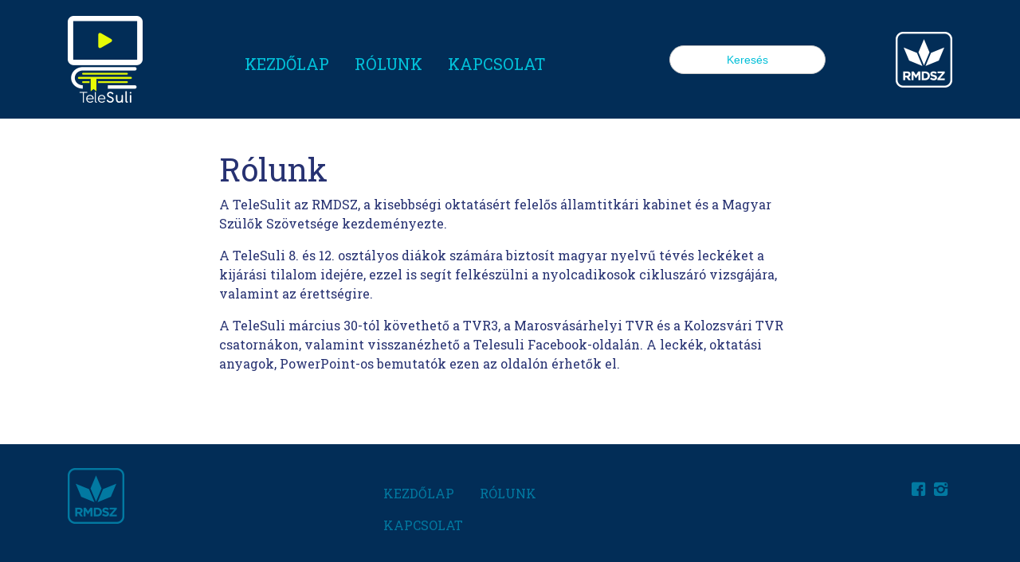

--- FILE ---
content_type: text/html; charset=UTF-8
request_url: https://telesuli.rmdsz.ro/rolunk/
body_size: 24946
content:
<!doctype html>
<html lang="hu" prefix="og: https://ogp.me/ns#">
  <head>
  <meta charset="utf-8">
  <meta http-equiv="x-ua-compatible" content="ie=edge">
  <meta name="viewport" content="width=device-width, initial-scale=1, shrink-to-fit=no">
  <meta name='robots' content='max-image-preview:large' />
	<style>img:is([sizes="auto" i], [sizes^="auto," i]) { contain-intrinsic-size: 3000px 1500px }</style>
	
<!-- Search Engine Optimization by Rank Math - https://s.rankmath.com/home -->
<title>Rólunk - Telesuli</title>
<meta name="description" content="A TeleSulit az RMDSZ, a kisebbségi oktatásért felelős államtitkári kabinet és a Magyar Szülők Szövetsége kezdeményezte."/>
<meta name="robots" content="index, follow, max-snippet:-1, max-video-preview:-1, max-image-preview:large"/>
<link rel="canonical" href="https://telesuli.rmdsz.ro/rolunk/" />
<meta property="og:locale" content="hu_HU">
<meta property="og:type" content="article">
<meta property="og:title" content="Rólunk - Telesuli">
<meta property="og:description" content="A TeleSulit az RMDSZ, a kisebbségi oktatásért felelős államtitkári kabinet és a Magyar Szülők Szövetsége kezdeményezte.">
<meta property="og:url" content="https://telesuli.rmdsz.ro/rolunk/">
<meta property="og:site_name" content="Telesuli">
<meta property="article:published_time" content="2020-03-26T18:15:28+02:00">
<meta property="article:modified_time" content="2024-11-16T15:56:44+02:00">
<meta property="og:updated_time" content="2024-11-16T15:56:44+02:00">
<meta name="twitter:card" content="summary_large_image">
<meta name="twitter:title" content="Rólunk - Telesuli">
<meta name="twitter:description" content="A TeleSulit az RMDSZ, a kisebbségi oktatásért felelős államtitkári kabinet és a Magyar Szülők Szövetsége kezdeményezte.">
<script type="application/ld+json">{"@context":"https:\/\/schema.org","@graph":[{"@type":"Article","headline":"R\u00f3lunk - Telesuli","description":"A TeleSulit az RMDSZ, a kisebbs\u00e9gi oktat\u00e1s\u00e9rt felel\u0151s \u00e1llamtitk\u00e1ri kabinet \u00e9s a Magyar Sz\u00fcl\u0151k Sz\u00f6vets\u00e9ge kezdem\u00e9nyezte.","datePublished":"2020-03-26T18:15:28+02:00","dateModified":"2024-11-16T15:56:44+02:00","publisher":{"@type":"Organization","name":"Telesuli","logo":{"@type":"ImageObject","url":false}},"mainEntityOfPage":{"@type":"WebPage","@id":"https:\/\/telesuli.rmdsz.ro\/rolunk\/"},"author":{"@type":"Person","name":"superadmin"}}]}</script>
<!-- /Rank Math WordPress SEO plugin -->

<script type="text/javascript">
/* <![CDATA[ */
window._wpemojiSettings = {"baseUrl":"https:\/\/s.w.org\/images\/core\/emoji\/16.0.1\/72x72\/","ext":".png","svgUrl":"https:\/\/s.w.org\/images\/core\/emoji\/16.0.1\/svg\/","svgExt":".svg","source":{"concatemoji":"https:\/\/telesuli.rmdsz.ro\/wp-includes\/js\/wp-emoji-release.min.js?ver=6.8.3"}};
/*! This file is auto-generated */
!function(s,n){var o,i,e;function c(e){try{var t={supportTests:e,timestamp:(new Date).valueOf()};sessionStorage.setItem(o,JSON.stringify(t))}catch(e){}}function p(e,t,n){e.clearRect(0,0,e.canvas.width,e.canvas.height),e.fillText(t,0,0);var t=new Uint32Array(e.getImageData(0,0,e.canvas.width,e.canvas.height).data),a=(e.clearRect(0,0,e.canvas.width,e.canvas.height),e.fillText(n,0,0),new Uint32Array(e.getImageData(0,0,e.canvas.width,e.canvas.height).data));return t.every(function(e,t){return e===a[t]})}function u(e,t){e.clearRect(0,0,e.canvas.width,e.canvas.height),e.fillText(t,0,0);for(var n=e.getImageData(16,16,1,1),a=0;a<n.data.length;a++)if(0!==n.data[a])return!1;return!0}function f(e,t,n,a){switch(t){case"flag":return n(e,"\ud83c\udff3\ufe0f\u200d\u26a7\ufe0f","\ud83c\udff3\ufe0f\u200b\u26a7\ufe0f")?!1:!n(e,"\ud83c\udde8\ud83c\uddf6","\ud83c\udde8\u200b\ud83c\uddf6")&&!n(e,"\ud83c\udff4\udb40\udc67\udb40\udc62\udb40\udc65\udb40\udc6e\udb40\udc67\udb40\udc7f","\ud83c\udff4\u200b\udb40\udc67\u200b\udb40\udc62\u200b\udb40\udc65\u200b\udb40\udc6e\u200b\udb40\udc67\u200b\udb40\udc7f");case"emoji":return!a(e,"\ud83e\udedf")}return!1}function g(e,t,n,a){var r="undefined"!=typeof WorkerGlobalScope&&self instanceof WorkerGlobalScope?new OffscreenCanvas(300,150):s.createElement("canvas"),o=r.getContext("2d",{willReadFrequently:!0}),i=(o.textBaseline="top",o.font="600 32px Arial",{});return e.forEach(function(e){i[e]=t(o,e,n,a)}),i}function t(e){var t=s.createElement("script");t.src=e,t.defer=!0,s.head.appendChild(t)}"undefined"!=typeof Promise&&(o="wpEmojiSettingsSupports",i=["flag","emoji"],n.supports={everything:!0,everythingExceptFlag:!0},e=new Promise(function(e){s.addEventListener("DOMContentLoaded",e,{once:!0})}),new Promise(function(t){var n=function(){try{var e=JSON.parse(sessionStorage.getItem(o));if("object"==typeof e&&"number"==typeof e.timestamp&&(new Date).valueOf()<e.timestamp+604800&&"object"==typeof e.supportTests)return e.supportTests}catch(e){}return null}();if(!n){if("undefined"!=typeof Worker&&"undefined"!=typeof OffscreenCanvas&&"undefined"!=typeof URL&&URL.createObjectURL&&"undefined"!=typeof Blob)try{var e="postMessage("+g.toString()+"("+[JSON.stringify(i),f.toString(),p.toString(),u.toString()].join(",")+"));",a=new Blob([e],{type:"text/javascript"}),r=new Worker(URL.createObjectURL(a),{name:"wpTestEmojiSupports"});return void(r.onmessage=function(e){c(n=e.data),r.terminate(),t(n)})}catch(e){}c(n=g(i,f,p,u))}t(n)}).then(function(e){for(var t in e)n.supports[t]=e[t],n.supports.everything=n.supports.everything&&n.supports[t],"flag"!==t&&(n.supports.everythingExceptFlag=n.supports.everythingExceptFlag&&n.supports[t]);n.supports.everythingExceptFlag=n.supports.everythingExceptFlag&&!n.supports.flag,n.DOMReady=!1,n.readyCallback=function(){n.DOMReady=!0}}).then(function(){return e}).then(function(){var e;n.supports.everything||(n.readyCallback(),(e=n.source||{}).concatemoji?t(e.concatemoji):e.wpemoji&&e.twemoji&&(t(e.twemoji),t(e.wpemoji)))}))}((window,document),window._wpemojiSettings);
/* ]]> */
</script>
<style id='wp-emoji-styles-inline-css' type='text/css'>

	img.wp-smiley, img.emoji {
		display: inline !important;
		border: none !important;
		box-shadow: none !important;
		height: 1em !important;
		width: 1em !important;
		margin: 0 0.07em !important;
		vertical-align: -0.1em !important;
		background: none !important;
		padding: 0 !important;
	}
</style>
<link rel='stylesheet' id='wp-block-library-css' href='https://telesuli.rmdsz.ro/wp-includes/css/dist/block-library/style.min.css?ver=6.8.3' type='text/css' media='all' />
<style id='global-styles-inline-css' type='text/css'>
:root{--wp--preset--aspect-ratio--square: 1;--wp--preset--aspect-ratio--4-3: 4/3;--wp--preset--aspect-ratio--3-4: 3/4;--wp--preset--aspect-ratio--3-2: 3/2;--wp--preset--aspect-ratio--2-3: 2/3;--wp--preset--aspect-ratio--16-9: 16/9;--wp--preset--aspect-ratio--9-16: 9/16;--wp--preset--color--black: #000000;--wp--preset--color--cyan-bluish-gray: #abb8c3;--wp--preset--color--white: #ffffff;--wp--preset--color--pale-pink: #f78da7;--wp--preset--color--vivid-red: #cf2e2e;--wp--preset--color--luminous-vivid-orange: #ff6900;--wp--preset--color--luminous-vivid-amber: #fcb900;--wp--preset--color--light-green-cyan: #7bdcb5;--wp--preset--color--vivid-green-cyan: #00d084;--wp--preset--color--pale-cyan-blue: #8ed1fc;--wp--preset--color--vivid-cyan-blue: #0693e3;--wp--preset--color--vivid-purple: #9b51e0;--wp--preset--gradient--vivid-cyan-blue-to-vivid-purple: linear-gradient(135deg,rgba(6,147,227,1) 0%,rgb(155,81,224) 100%);--wp--preset--gradient--light-green-cyan-to-vivid-green-cyan: linear-gradient(135deg,rgb(122,220,180) 0%,rgb(0,208,130) 100%);--wp--preset--gradient--luminous-vivid-amber-to-luminous-vivid-orange: linear-gradient(135deg,rgba(252,185,0,1) 0%,rgba(255,105,0,1) 100%);--wp--preset--gradient--luminous-vivid-orange-to-vivid-red: linear-gradient(135deg,rgba(255,105,0,1) 0%,rgb(207,46,46) 100%);--wp--preset--gradient--very-light-gray-to-cyan-bluish-gray: linear-gradient(135deg,rgb(238,238,238) 0%,rgb(169,184,195) 100%);--wp--preset--gradient--cool-to-warm-spectrum: linear-gradient(135deg,rgb(74,234,220) 0%,rgb(151,120,209) 20%,rgb(207,42,186) 40%,rgb(238,44,130) 60%,rgb(251,105,98) 80%,rgb(254,248,76) 100%);--wp--preset--gradient--blush-light-purple: linear-gradient(135deg,rgb(255,206,236) 0%,rgb(152,150,240) 100%);--wp--preset--gradient--blush-bordeaux: linear-gradient(135deg,rgb(254,205,165) 0%,rgb(254,45,45) 50%,rgb(107,0,62) 100%);--wp--preset--gradient--luminous-dusk: linear-gradient(135deg,rgb(255,203,112) 0%,rgb(199,81,192) 50%,rgb(65,88,208) 100%);--wp--preset--gradient--pale-ocean: linear-gradient(135deg,rgb(255,245,203) 0%,rgb(182,227,212) 50%,rgb(51,167,181) 100%);--wp--preset--gradient--electric-grass: linear-gradient(135deg,rgb(202,248,128) 0%,rgb(113,206,126) 100%);--wp--preset--gradient--midnight: linear-gradient(135deg,rgb(2,3,129) 0%,rgb(40,116,252) 100%);--wp--preset--font-size--small: 13px;--wp--preset--font-size--medium: 20px;--wp--preset--font-size--large: 36px;--wp--preset--font-size--x-large: 42px;--wp--preset--spacing--20: 0.44rem;--wp--preset--spacing--30: 0.67rem;--wp--preset--spacing--40: 1rem;--wp--preset--spacing--50: 1.5rem;--wp--preset--spacing--60: 2.25rem;--wp--preset--spacing--70: 3.38rem;--wp--preset--spacing--80: 5.06rem;--wp--preset--shadow--natural: 6px 6px 9px rgba(0, 0, 0, 0.2);--wp--preset--shadow--deep: 12px 12px 50px rgba(0, 0, 0, 0.4);--wp--preset--shadow--sharp: 6px 6px 0px rgba(0, 0, 0, 0.2);--wp--preset--shadow--outlined: 6px 6px 0px -3px rgba(255, 255, 255, 1), 6px 6px rgba(0, 0, 0, 1);--wp--preset--shadow--crisp: 6px 6px 0px rgba(0, 0, 0, 1);}:where(body) { margin: 0; }.wp-site-blocks > .alignleft { float: left; margin-right: 2em; }.wp-site-blocks > .alignright { float: right; margin-left: 2em; }.wp-site-blocks > .aligncenter { justify-content: center; margin-left: auto; margin-right: auto; }:where(.is-layout-flex){gap: 0.5em;}:where(.is-layout-grid){gap: 0.5em;}.is-layout-flow > .alignleft{float: left;margin-inline-start: 0;margin-inline-end: 2em;}.is-layout-flow > .alignright{float: right;margin-inline-start: 2em;margin-inline-end: 0;}.is-layout-flow > .aligncenter{margin-left: auto !important;margin-right: auto !important;}.is-layout-constrained > .alignleft{float: left;margin-inline-start: 0;margin-inline-end: 2em;}.is-layout-constrained > .alignright{float: right;margin-inline-start: 2em;margin-inline-end: 0;}.is-layout-constrained > .aligncenter{margin-left: auto !important;margin-right: auto !important;}.is-layout-constrained > :where(:not(.alignleft):not(.alignright):not(.alignfull)){margin-left: auto !important;margin-right: auto !important;}body .is-layout-flex{display: flex;}.is-layout-flex{flex-wrap: wrap;align-items: center;}.is-layout-flex > :is(*, div){margin: 0;}body .is-layout-grid{display: grid;}.is-layout-grid > :is(*, div){margin: 0;}body{padding-top: 0px;padding-right: 0px;padding-bottom: 0px;padding-left: 0px;}a:where(:not(.wp-element-button)){text-decoration: underline;}:root :where(.wp-element-button, .wp-block-button__link){background-color: #32373c;border-width: 0;color: #fff;font-family: inherit;font-size: inherit;line-height: inherit;padding: calc(0.667em + 2px) calc(1.333em + 2px);text-decoration: none;}.has-black-color{color: var(--wp--preset--color--black) !important;}.has-cyan-bluish-gray-color{color: var(--wp--preset--color--cyan-bluish-gray) !important;}.has-white-color{color: var(--wp--preset--color--white) !important;}.has-pale-pink-color{color: var(--wp--preset--color--pale-pink) !important;}.has-vivid-red-color{color: var(--wp--preset--color--vivid-red) !important;}.has-luminous-vivid-orange-color{color: var(--wp--preset--color--luminous-vivid-orange) !important;}.has-luminous-vivid-amber-color{color: var(--wp--preset--color--luminous-vivid-amber) !important;}.has-light-green-cyan-color{color: var(--wp--preset--color--light-green-cyan) !important;}.has-vivid-green-cyan-color{color: var(--wp--preset--color--vivid-green-cyan) !important;}.has-pale-cyan-blue-color{color: var(--wp--preset--color--pale-cyan-blue) !important;}.has-vivid-cyan-blue-color{color: var(--wp--preset--color--vivid-cyan-blue) !important;}.has-vivid-purple-color{color: var(--wp--preset--color--vivid-purple) !important;}.has-black-background-color{background-color: var(--wp--preset--color--black) !important;}.has-cyan-bluish-gray-background-color{background-color: var(--wp--preset--color--cyan-bluish-gray) !important;}.has-white-background-color{background-color: var(--wp--preset--color--white) !important;}.has-pale-pink-background-color{background-color: var(--wp--preset--color--pale-pink) !important;}.has-vivid-red-background-color{background-color: var(--wp--preset--color--vivid-red) !important;}.has-luminous-vivid-orange-background-color{background-color: var(--wp--preset--color--luminous-vivid-orange) !important;}.has-luminous-vivid-amber-background-color{background-color: var(--wp--preset--color--luminous-vivid-amber) !important;}.has-light-green-cyan-background-color{background-color: var(--wp--preset--color--light-green-cyan) !important;}.has-vivid-green-cyan-background-color{background-color: var(--wp--preset--color--vivid-green-cyan) !important;}.has-pale-cyan-blue-background-color{background-color: var(--wp--preset--color--pale-cyan-blue) !important;}.has-vivid-cyan-blue-background-color{background-color: var(--wp--preset--color--vivid-cyan-blue) !important;}.has-vivid-purple-background-color{background-color: var(--wp--preset--color--vivid-purple) !important;}.has-black-border-color{border-color: var(--wp--preset--color--black) !important;}.has-cyan-bluish-gray-border-color{border-color: var(--wp--preset--color--cyan-bluish-gray) !important;}.has-white-border-color{border-color: var(--wp--preset--color--white) !important;}.has-pale-pink-border-color{border-color: var(--wp--preset--color--pale-pink) !important;}.has-vivid-red-border-color{border-color: var(--wp--preset--color--vivid-red) !important;}.has-luminous-vivid-orange-border-color{border-color: var(--wp--preset--color--luminous-vivid-orange) !important;}.has-luminous-vivid-amber-border-color{border-color: var(--wp--preset--color--luminous-vivid-amber) !important;}.has-light-green-cyan-border-color{border-color: var(--wp--preset--color--light-green-cyan) !important;}.has-vivid-green-cyan-border-color{border-color: var(--wp--preset--color--vivid-green-cyan) !important;}.has-pale-cyan-blue-border-color{border-color: var(--wp--preset--color--pale-cyan-blue) !important;}.has-vivid-cyan-blue-border-color{border-color: var(--wp--preset--color--vivid-cyan-blue) !important;}.has-vivid-purple-border-color{border-color: var(--wp--preset--color--vivid-purple) !important;}.has-vivid-cyan-blue-to-vivid-purple-gradient-background{background: var(--wp--preset--gradient--vivid-cyan-blue-to-vivid-purple) !important;}.has-light-green-cyan-to-vivid-green-cyan-gradient-background{background: var(--wp--preset--gradient--light-green-cyan-to-vivid-green-cyan) !important;}.has-luminous-vivid-amber-to-luminous-vivid-orange-gradient-background{background: var(--wp--preset--gradient--luminous-vivid-amber-to-luminous-vivid-orange) !important;}.has-luminous-vivid-orange-to-vivid-red-gradient-background{background: var(--wp--preset--gradient--luminous-vivid-orange-to-vivid-red) !important;}.has-very-light-gray-to-cyan-bluish-gray-gradient-background{background: var(--wp--preset--gradient--very-light-gray-to-cyan-bluish-gray) !important;}.has-cool-to-warm-spectrum-gradient-background{background: var(--wp--preset--gradient--cool-to-warm-spectrum) !important;}.has-blush-light-purple-gradient-background{background: var(--wp--preset--gradient--blush-light-purple) !important;}.has-blush-bordeaux-gradient-background{background: var(--wp--preset--gradient--blush-bordeaux) !important;}.has-luminous-dusk-gradient-background{background: var(--wp--preset--gradient--luminous-dusk) !important;}.has-pale-ocean-gradient-background{background: var(--wp--preset--gradient--pale-ocean) !important;}.has-electric-grass-gradient-background{background: var(--wp--preset--gradient--electric-grass) !important;}.has-midnight-gradient-background{background: var(--wp--preset--gradient--midnight) !important;}.has-small-font-size{font-size: var(--wp--preset--font-size--small) !important;}.has-medium-font-size{font-size: var(--wp--preset--font-size--medium) !important;}.has-large-font-size{font-size: var(--wp--preset--font-size--large) !important;}.has-x-large-font-size{font-size: var(--wp--preset--font-size--x-large) !important;}
:where(.wp-block-post-template.is-layout-flex){gap: 1.25em;}:where(.wp-block-post-template.is-layout-grid){gap: 1.25em;}
:where(.wp-block-columns.is-layout-flex){gap: 2em;}:where(.wp-block-columns.is-layout-grid){gap: 2em;}
:root :where(.wp-block-pullquote){font-size: 1.5em;line-height: 1.6;}
</style>
<link rel='stylesheet' id='ivory-search-styles-css' href='https://telesuli.rmdsz.ro/wp-content/plugins/add-search-to-menu/public/css/ivory-search.min.css?ver=5.5.11' type='text/css' media='all' />
<link rel='stylesheet' id='sage/main.css-css' href='https://telesuli.rmdsz.ro/wp-content/themes/telesuli/dist/styles/main_4df4dd43.css' type='text/css' media='all' />
<script type="text/javascript" src="https://telesuli.rmdsz.ro/wp-includes/js/jquery/jquery.min.js?ver=3.7.1" id="jquery-core-js"></script>
<script type="text/javascript" src="https://telesuli.rmdsz.ro/wp-includes/js/jquery/jquery-migrate.min.js?ver=3.4.1" id="jquery-migrate-js"></script>
<link rel="https://api.w.org/" href="https://telesuli.rmdsz.ro/wp-json/" /><link rel="alternate" title="JSON" type="application/json" href="https://telesuli.rmdsz.ro/wp-json/wp/v2/pages/10" /><link rel="EditURI" type="application/rsd+xml" title="RSD" href="https://telesuli.rmdsz.ro/xmlrpc.php?rsd" />
<meta name="generator" content="WordPress 6.8.3" />
<link rel='shortlink' href='https://telesuli.rmdsz.ro/?p=10' />
<link rel="alternate" title="oEmbed (JSON)" type="application/json+oembed" href="https://telesuli.rmdsz.ro/wp-json/oembed/1.0/embed?url=https%3A%2F%2Ftelesuli.rmdsz.ro%2Frolunk%2F" />
<link rel="alternate" title="oEmbed (XML)" type="text/xml+oembed" href="https://telesuli.rmdsz.ro/wp-json/oembed/1.0/embed?url=https%3A%2F%2Ftelesuli.rmdsz.ro%2Frolunk%2F&#038;format=xml" />
<link rel="icon" href="https://telesuli.rmdsz.ro/wp-content/uploads/2020/03/cropped-Screenshot-2020-03-27-at-18.36.20-32x32.png" sizes="32x32" />
<link rel="icon" href="https://telesuli.rmdsz.ro/wp-content/uploads/2020/03/cropped-Screenshot-2020-03-27-at-18.36.20-192x192.png" sizes="192x192" />
<link rel="apple-touch-icon" href="https://telesuli.rmdsz.ro/wp-content/uploads/2020/03/cropped-Screenshot-2020-03-27-at-18.36.20-180x180.png" />
<meta name="msapplication-TileImage" content="https://telesuli.rmdsz.ro/wp-content/uploads/2020/03/cropped-Screenshot-2020-03-27-at-18.36.20-270x270.png" />
		<style type="text/css" id="wp-custom-css">
			.file-name{
	display: inline;
	float: left;
}
.download-file{
	float: right;
	display: inline-block;
}

.badge{
	right: 0;
	top: -5px;
}		</style>
					<style type="text/css">
					</style>
		  <script async src="https://www.googletagmanager.com/gtag/js?id=UA-27368457-13"></script>
  <script>
    window.dataLayer = window.dataLayer || [];
    function gtag(){dataLayer.push(arguments);}
    gtag('js', new Date());

    gtag('config', 'UA-27368457-13');
  </script>
</head>
  <body>
        <header class="header">
  <div id="menu">
      <div class="container">
          <div class="row">
              <div class="col-lg-2">
                  <a href="https://telesuli.rmdsz.ro">
                      <img src="https://telesuli.rmdsz.ro/wp-content/uploads/2020/03/logo.png" alt="telesuli-logo" />
                  </a>
              </div>
              <div class="col-md-10 parent">
                  <nav class="navbar navbar-expand-lg left">
                      <button class="navbar-toggler" type="button" data-toggle="collapse" data-target="#navbarNav" aria-controls="navbarNav" aria-expanded="false" aria-label="Toggle navigation">
                          <i class="demo-icon icon-menu"></i>
                      </button>
                      <div class="collapse navbar-collapse" id="navbarNav">
                                                        <ul id="menu-fomenu" class="nav"><li class="nav-item menu-item menu-kezdolap"><a class="nav-link" href="https://telesuli.rmdsz.ro/">Kezdőlap</a></li>
<li class="active nav-item menu-item menu-rolunk"><a class="nav-link" href="https://telesuli.rmdsz.ro/rolunk/" aria-current="page">Rólunk</a></li>
<li class="nav-item menu-item menu-kapcsolat"><a class="nav-link" href="https://telesuli.rmdsz.ro/kapcsolat/">Kapcsolat</a></li>
<li class=" astm-search-menu is-menu default menu-item"><form  class="is-search-form is-form-style is-form-style-2 is-form-id-5 " action="https://telesuli.rmdsz.ro/" method="get" role="search" ><label for="is-search-input-5"><span class="is-screen-reader-text">Search for:</span><input  type="search" id="is-search-input-5" name="s" value="" class="is-search-input" placeholder="Keresés" autocomplete=off /></label></form></li></ul>
                                                   
                      </div>
                  </nav>
                  <div class="fill-remaining-space"></div>
                  <div class="right d-none d-lg-block">
                    <a href="https://rmdsz.ro" target="_blank">
                        <img src="https://telesuli.rmdsz.ro/wp-content/uploads/2020/03/rmdszlogo.png" alt="rmdsz-logo" />
                    </a>
                  </div>
              </div>
          </div>
      </div>
  </div><!-- /#Menu -->
</header>

               <section class="main-content">
    <div class="container">
        <div class="row">
            <div class="col-md-8 offset-md-2">
                <h1>Rólunk</h1>
                
<p>A TeleSulit az RMDSZ, a kisebbségi oktatásért felelős államtitkári kabinet és a Magyar Szülők Szövetsége kezdeményezte. </p>



<p>A TeleSuli 8.
és 12. osztályos diákok számára biztosít magyar nyelvű tévés leckéket a
kijárási tilalom idejére, ezzel is segít felkészülni a nyolcadikosok cikluszáró
vizsgájára, valamint az érettségire. </p>



<p>A TeleSuli március 30-tól követhető a TVR3, a Marosvásárhelyi TVR és a Kolozsvári TVR csatornákon, valamint visszanézhető a Telesuli Facebook-oldalán. A leckék, oktatási anyagok, PowerPoint-os bemutatók ezen az oldalón érhetők el. </p>
            </div>
        </div>
    </div>
</section>          <footer id="kapcsolat" class="content-info">
  <div class="container">
    <div class="row">
      <div class="col-6 col-lg-4">
        <a href="https://rmdsz.ro" target="_blank">
          <img src="https://telesuli.rmdsz.ro/wp-content/uploads/2020/03/footerRmdsz.png" alt="rmdsz" />
        </a>
      </div>
      <div class="col-6 col-lg-4 text-center d-none d-lg-block">
                    <ul id="menu-footer-menu" class="nav"><li class="nav-item menu-item menu-kezdolap"><a class="nav-link" href="https://telesuli.rmdsz.ro/">Kezdőlap</a></li>
<li class="active nav-item menu-item menu-rolunk"><a class="nav-link" href="https://telesuli.rmdsz.ro/rolunk/" aria-current="page">Rólunk</a></li>
<li class="nav-item menu-item menu-kapcsolat"><a class="nav-link" href="https://telesuli.rmdsz.ro/kapcsolat/">Kapcsolat</a></li>
</ul>
              </div>
      <div class="col-6 col-lg-4 social text-right">
        <ul class="float-right">
          <li>
            <a href="https://www.facebook.com/telesuli/" target="_blank">
              <i class="icon-facebook-squared"></i>
            </a>
          </li>
          <li>
            <a href="https://www.instagram.com/rmdsz/" target="_blank">
              <i class="demo-icon icon-instagram"></i>
            </a>
          </li>
        </ul>
      </div>
    </div>
  </div>
</footer>



     <script type="speculationrules">
{"prefetch":[{"source":"document","where":{"and":[{"href_matches":"\/*"},{"not":{"href_matches":["\/wp-*.php","\/wp-admin\/*","\/wp-content\/uploads\/*","\/wp-content\/*","\/wp-content\/plugins\/*","\/wp-content\/themes\/telesuli\/resources\/*","\/*\\?(.+)"]}},{"not":{"selector_matches":"a[rel~=\"nofollow\"]"}},{"not":{"selector_matches":".no-prefetch, .no-prefetch a"}}]},"eagerness":"conservative"}]}
</script>
<script type="text/javascript" src="https://telesuli.rmdsz.ro/wp-content/themes/telesuli/dist/scripts/main_4df4dd43.js" id="sage/main.js-js"></script>
<script type="text/javascript" id="ivory-search-scripts-js-extra">
/* <![CDATA[ */
var IvorySearchVars = {"is_analytics_enabled":"1"};
/* ]]> */
</script>
<script type="text/javascript" src="https://telesuli.rmdsz.ro/wp-content/plugins/add-search-to-menu/public/js/ivory-search.min.js?ver=5.5.11" id="ivory-search-scripts-js"></script>
  </body>
</html>
